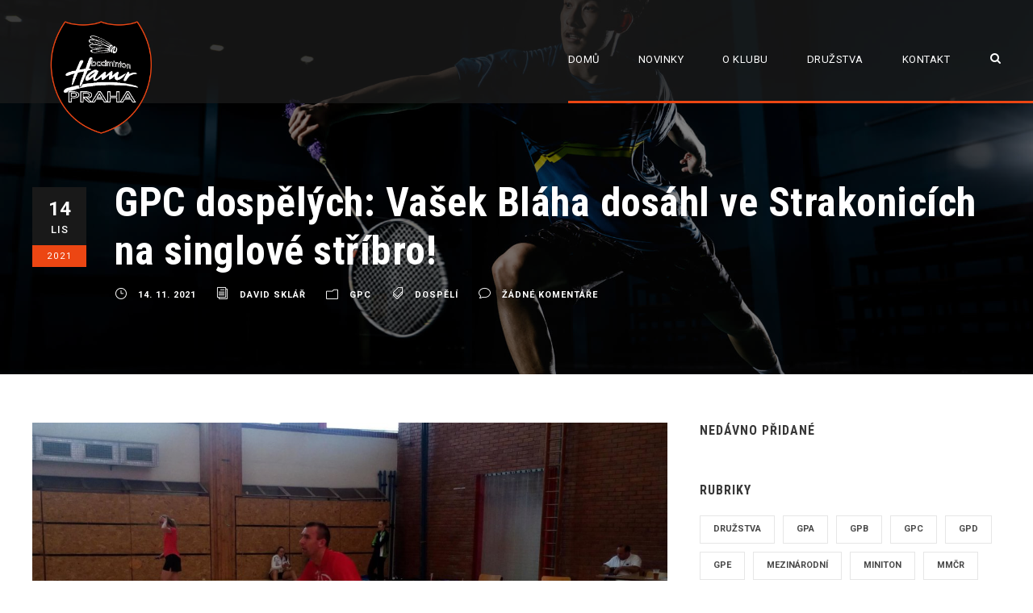

--- FILE ---
content_type: text/html; charset=UTF-8
request_url: https://www.hamrpraha.cz/article/gpc-dospelych-vasek-blaha-dosahl-ve-strakonicich-na-singlove-stribro/
body_size: 16513
content:
<!DOCTYPE html>
<html lang="cs" class="no-js">
<head>
	<meta charset="UTF-8">
	<meta name="viewport" content="width=device-width, initial-scale=1">
	<link rel="profile" href="http://gmpg.org/xfn/11">
	<link rel="pingback" href="https://www.hamrpraha.cz/xmlrpc.php">
	<meta name='robots' content='index, follow, max-image-preview:large, max-snippet:-1, max-video-preview:-1' />
	<style>img:is([sizes="auto" i], [sizes^="auto," i]) { contain-intrinsic-size: 3000px 1500px }</style>
	<!-- Speed of this site is optimised by WP Performance Score Booster plugin v2.2.3 - https://dipakgajjar.com/wp-performance-score-booster/ -->

	<!-- This site is optimized with the Yoast SEO plugin v26.6 - https://yoast.com/wordpress/plugins/seo/ -->
	<title>GPC dospělých: Vašek Bláha dosáhl ve Strakonicích na singlové stříbro! - Hamr Praha</title>
	<link rel="canonical" href="https://www.hamrpraha.cz/article/gpc-dospelych-vasek-blaha-dosahl-ve-strakonicich-na-singlove-stribro/" />
	<meta property="og:locale" content="cs_CZ" />
	<meta property="og:type" content="article" />
	<meta property="og:title" content="GPC dospělých: Vašek Bláha dosáhl ve Strakonicích na singlové stříbro! - Hamr Praha" />
	<meta property="og:description" content="Hamerský trenér a hráč Vašek Bláha vyrazil v sobotu 13.11.2021 do Strakonic, kde se konal turnaj GPC dospělých pod pořadatelskou taktovkou tamního oddílu TJ ČZ. Vašek nastoupil pouze do singlové soutěže, kde si dokázal poradit se Smetanou (14,14) a v napínavém třísetovém zápase i s Červeňem 21:14, 15:21, 21:14. Ve finále se musel nakonec sklonit [&hellip;]" />
	<meta property="og:url" content="https://www.hamrpraha.cz/article/gpc-dospelych-vasek-blaha-dosahl-ve-strakonicich-na-singlove-stribro/" />
	<meta property="og:site_name" content="Hamr Praha" />
	<meta property="article:published_time" content="2021-11-14T11:25:00+00:00" />
	<meta property="article:modified_time" content="2021-11-14T19:37:36+00:00" />
	<meta property="og:image" content="https://www.hamrpraha.cz/wp-content/uploads/2019/09/Vašek-B.-e1568576992104.jpg" />
	<meta property="og:image:width" content="1200" />
	<meta property="og:image:height" content="851" />
	<meta property="og:image:type" content="image/jpeg" />
	<meta name="author" content="David Sklář" />
	<meta name="twitter:card" content="summary_large_image" />
	<meta name="twitter:label1" content="Napsal(a)" />
	<meta name="twitter:data1" content="David Sklář" />
	<meta name="twitter:label2" content="Odhadovaná doba čtení" />
	<meta name="twitter:data2" content="1 minuta" />
	<script type="application/ld+json" class="yoast-schema-graph">{"@context":"https://schema.org","@graph":[{"@type":"WebPage","@id":"https://www.hamrpraha.cz/article/gpc-dospelych-vasek-blaha-dosahl-ve-strakonicich-na-singlove-stribro/","url":"https://www.hamrpraha.cz/article/gpc-dospelych-vasek-blaha-dosahl-ve-strakonicich-na-singlove-stribro/","name":"GPC dospělých: Vašek Bláha dosáhl ve Strakonicích na singlové stříbro! - Hamr Praha","isPartOf":{"@id":"https://www.hamrpraha.cz/#website"},"primaryImageOfPage":{"@id":"https://www.hamrpraha.cz/article/gpc-dospelych-vasek-blaha-dosahl-ve-strakonicich-na-singlove-stribro/#primaryimage"},"image":{"@id":"https://www.hamrpraha.cz/article/gpc-dospelych-vasek-blaha-dosahl-ve-strakonicich-na-singlove-stribro/#primaryimage"},"thumbnailUrl":"https://www.hamrpraha.cz/wp-content/uploads/2019/09/Vašek-B.-e1568576992104.jpg","datePublished":"2021-11-14T11:25:00+00:00","dateModified":"2021-11-14T19:37:36+00:00","author":{"@id":"https://www.hamrpraha.cz/#/schema/person/894e96ef8e907f1112524b8cec7d640c"},"breadcrumb":{"@id":"https://www.hamrpraha.cz/article/gpc-dospelych-vasek-blaha-dosahl-ve-strakonicich-na-singlove-stribro/#breadcrumb"},"inLanguage":"cs","potentialAction":[{"@type":"ReadAction","target":["https://www.hamrpraha.cz/article/gpc-dospelych-vasek-blaha-dosahl-ve-strakonicich-na-singlove-stribro/"]}]},{"@type":"ImageObject","inLanguage":"cs","@id":"https://www.hamrpraha.cz/article/gpc-dospelych-vasek-blaha-dosahl-ve-strakonicich-na-singlove-stribro/#primaryimage","url":"https://www.hamrpraha.cz/wp-content/uploads/2019/09/Vašek-B.-e1568576992104.jpg","contentUrl":"https://www.hamrpraha.cz/wp-content/uploads/2019/09/Vašek-B.-e1568576992104.jpg","width":1200,"height":851},{"@type":"BreadcrumbList","@id":"https://www.hamrpraha.cz/article/gpc-dospelych-vasek-blaha-dosahl-ve-strakonicich-na-singlove-stribro/#breadcrumb","itemListElement":[{"@type":"ListItem","position":1,"name":"Domů","item":"https://www.hamrpraha.cz/"},{"@type":"ListItem","position":2,"name":"GPC dospělých: Vašek Bláha dosáhl ve Strakonicích na singlové stříbro!"}]},{"@type":"WebSite","@id":"https://www.hamrpraha.cz/#website","url":"https://www.hamrpraha.cz/","name":"Hamr Praha","description":"Badmintonový klub SK Hamr Praha","potentialAction":[{"@type":"SearchAction","target":{"@type":"EntryPoint","urlTemplate":"https://www.hamrpraha.cz/?s={search_term_string}"},"query-input":{"@type":"PropertyValueSpecification","valueRequired":true,"valueName":"search_term_string"}}],"inLanguage":"cs"},{"@type":"Person","@id":"https://www.hamrpraha.cz/#/schema/person/894e96ef8e907f1112524b8cec7d640c","name":"David Sklář","image":{"@type":"ImageObject","inLanguage":"cs","@id":"https://www.hamrpraha.cz/#/schema/person/image/","url":"https://secure.gravatar.com/avatar/3043e3335ada8ecd46af726422c2c5b85a204e37d91adc54bc6655f33471dad6?s=96&d=identicon&r=g","contentUrl":"https://secure.gravatar.com/avatar/3043e3335ada8ecd46af726422c2c5b85a204e37d91adc54bc6655f33471dad6?s=96&d=identicon&r=g","caption":"David Sklář"},"url":"https://www.hamrpraha.cz/article/author/david/"}]}</script>
	<!-- / Yoast SEO plugin. -->


<link rel='dns-prefetch' href='//maps.google.com' />
<link rel='dns-prefetch' href='//fonts.googleapis.com' />
<link rel="alternate" type="application/rss+xml" title="Hamr Praha &raquo; RSS zdroj" href="https://www.hamrpraha.cz/feed/" />
<link rel="alternate" type="application/rss+xml" title="Hamr Praha &raquo; RSS komentářů" href="https://www.hamrpraha.cz/comments/feed/" />
<link rel="alternate" type="application/rss+xml" title="Hamr Praha &raquo; RSS komentářů pro GPC dospělých: Vašek Bláha dosáhl ve Strakonicích na singlové stříbro!" href="https://www.hamrpraha.cz/article/gpc-dospelych-vasek-blaha-dosahl-ve-strakonicich-na-singlove-stribro/feed/" />
		<!-- This site uses the Google Analytics by MonsterInsights plugin v9.5.3 - Using Analytics tracking - https://www.monsterinsights.com/ -->
		<!-- Poznámka: MonsterInsights není na tomto webu aktuálně nakonfigurován. Vlastník webu se musí ověřit pomocí Google Analytics na panelu nastavení MonsterInsights. -->
					<!-- No tracking code set -->
				<!-- / Google Analytics by MonsterInsights -->
		<link rel='stylesheet' id='wp-block-library-css' href='https://www.hamrpraha.cz/wp-includes/css/dist/block-library/style.min.css' type='text/css' media='all' />
<style id='classic-theme-styles-inline-css' type='text/css'>
/*! This file is auto-generated */
.wp-block-button__link{color:#fff;background-color:#32373c;border-radius:9999px;box-shadow:none;text-decoration:none;padding:calc(.667em + 2px) calc(1.333em + 2px);font-size:1.125em}.wp-block-file__button{background:#32373c;color:#fff;text-decoration:none}
</style>
<style id='global-styles-inline-css' type='text/css'>
:root{--wp--preset--aspect-ratio--square: 1;--wp--preset--aspect-ratio--4-3: 4/3;--wp--preset--aspect-ratio--3-4: 3/4;--wp--preset--aspect-ratio--3-2: 3/2;--wp--preset--aspect-ratio--2-3: 2/3;--wp--preset--aspect-ratio--16-9: 16/9;--wp--preset--aspect-ratio--9-16: 9/16;--wp--preset--color--black: #000000;--wp--preset--color--cyan-bluish-gray: #abb8c3;--wp--preset--color--white: #ffffff;--wp--preset--color--pale-pink: #f78da7;--wp--preset--color--vivid-red: #cf2e2e;--wp--preset--color--luminous-vivid-orange: #ff6900;--wp--preset--color--luminous-vivid-amber: #fcb900;--wp--preset--color--light-green-cyan: #7bdcb5;--wp--preset--color--vivid-green-cyan: #00d084;--wp--preset--color--pale-cyan-blue: #8ed1fc;--wp--preset--color--vivid-cyan-blue: #0693e3;--wp--preset--color--vivid-purple: #9b51e0;--wp--preset--gradient--vivid-cyan-blue-to-vivid-purple: linear-gradient(135deg,rgba(6,147,227,1) 0%,rgb(155,81,224) 100%);--wp--preset--gradient--light-green-cyan-to-vivid-green-cyan: linear-gradient(135deg,rgb(122,220,180) 0%,rgb(0,208,130) 100%);--wp--preset--gradient--luminous-vivid-amber-to-luminous-vivid-orange: linear-gradient(135deg,rgba(252,185,0,1) 0%,rgba(255,105,0,1) 100%);--wp--preset--gradient--luminous-vivid-orange-to-vivid-red: linear-gradient(135deg,rgba(255,105,0,1) 0%,rgb(207,46,46) 100%);--wp--preset--gradient--very-light-gray-to-cyan-bluish-gray: linear-gradient(135deg,rgb(238,238,238) 0%,rgb(169,184,195) 100%);--wp--preset--gradient--cool-to-warm-spectrum: linear-gradient(135deg,rgb(74,234,220) 0%,rgb(151,120,209) 20%,rgb(207,42,186) 40%,rgb(238,44,130) 60%,rgb(251,105,98) 80%,rgb(254,248,76) 100%);--wp--preset--gradient--blush-light-purple: linear-gradient(135deg,rgb(255,206,236) 0%,rgb(152,150,240) 100%);--wp--preset--gradient--blush-bordeaux: linear-gradient(135deg,rgb(254,205,165) 0%,rgb(254,45,45) 50%,rgb(107,0,62) 100%);--wp--preset--gradient--luminous-dusk: linear-gradient(135deg,rgb(255,203,112) 0%,rgb(199,81,192) 50%,rgb(65,88,208) 100%);--wp--preset--gradient--pale-ocean: linear-gradient(135deg,rgb(255,245,203) 0%,rgb(182,227,212) 50%,rgb(51,167,181) 100%);--wp--preset--gradient--electric-grass: linear-gradient(135deg,rgb(202,248,128) 0%,rgb(113,206,126) 100%);--wp--preset--gradient--midnight: linear-gradient(135deg,rgb(2,3,129) 0%,rgb(40,116,252) 100%);--wp--preset--font-size--small: 13px;--wp--preset--font-size--medium: 20px;--wp--preset--font-size--large: 36px;--wp--preset--font-size--x-large: 42px;--wp--preset--spacing--20: 0.44rem;--wp--preset--spacing--30: 0.67rem;--wp--preset--spacing--40: 1rem;--wp--preset--spacing--50: 1.5rem;--wp--preset--spacing--60: 2.25rem;--wp--preset--spacing--70: 3.38rem;--wp--preset--spacing--80: 5.06rem;--wp--preset--shadow--natural: 6px 6px 9px rgba(0, 0, 0, 0.2);--wp--preset--shadow--deep: 12px 12px 50px rgba(0, 0, 0, 0.4);--wp--preset--shadow--sharp: 6px 6px 0px rgba(0, 0, 0, 0.2);--wp--preset--shadow--outlined: 6px 6px 0px -3px rgba(255, 255, 255, 1), 6px 6px rgba(0, 0, 0, 1);--wp--preset--shadow--crisp: 6px 6px 0px rgba(0, 0, 0, 1);}:where(.is-layout-flex){gap: 0.5em;}:where(.is-layout-grid){gap: 0.5em;}body .is-layout-flex{display: flex;}.is-layout-flex{flex-wrap: wrap;align-items: center;}.is-layout-flex > :is(*, div){margin: 0;}body .is-layout-grid{display: grid;}.is-layout-grid > :is(*, div){margin: 0;}:where(.wp-block-columns.is-layout-flex){gap: 2em;}:where(.wp-block-columns.is-layout-grid){gap: 2em;}:where(.wp-block-post-template.is-layout-flex){gap: 1.25em;}:where(.wp-block-post-template.is-layout-grid){gap: 1.25em;}.has-black-color{color: var(--wp--preset--color--black) !important;}.has-cyan-bluish-gray-color{color: var(--wp--preset--color--cyan-bluish-gray) !important;}.has-white-color{color: var(--wp--preset--color--white) !important;}.has-pale-pink-color{color: var(--wp--preset--color--pale-pink) !important;}.has-vivid-red-color{color: var(--wp--preset--color--vivid-red) !important;}.has-luminous-vivid-orange-color{color: var(--wp--preset--color--luminous-vivid-orange) !important;}.has-luminous-vivid-amber-color{color: var(--wp--preset--color--luminous-vivid-amber) !important;}.has-light-green-cyan-color{color: var(--wp--preset--color--light-green-cyan) !important;}.has-vivid-green-cyan-color{color: var(--wp--preset--color--vivid-green-cyan) !important;}.has-pale-cyan-blue-color{color: var(--wp--preset--color--pale-cyan-blue) !important;}.has-vivid-cyan-blue-color{color: var(--wp--preset--color--vivid-cyan-blue) !important;}.has-vivid-purple-color{color: var(--wp--preset--color--vivid-purple) !important;}.has-black-background-color{background-color: var(--wp--preset--color--black) !important;}.has-cyan-bluish-gray-background-color{background-color: var(--wp--preset--color--cyan-bluish-gray) !important;}.has-white-background-color{background-color: var(--wp--preset--color--white) !important;}.has-pale-pink-background-color{background-color: var(--wp--preset--color--pale-pink) !important;}.has-vivid-red-background-color{background-color: var(--wp--preset--color--vivid-red) !important;}.has-luminous-vivid-orange-background-color{background-color: var(--wp--preset--color--luminous-vivid-orange) !important;}.has-luminous-vivid-amber-background-color{background-color: var(--wp--preset--color--luminous-vivid-amber) !important;}.has-light-green-cyan-background-color{background-color: var(--wp--preset--color--light-green-cyan) !important;}.has-vivid-green-cyan-background-color{background-color: var(--wp--preset--color--vivid-green-cyan) !important;}.has-pale-cyan-blue-background-color{background-color: var(--wp--preset--color--pale-cyan-blue) !important;}.has-vivid-cyan-blue-background-color{background-color: var(--wp--preset--color--vivid-cyan-blue) !important;}.has-vivid-purple-background-color{background-color: var(--wp--preset--color--vivid-purple) !important;}.has-black-border-color{border-color: var(--wp--preset--color--black) !important;}.has-cyan-bluish-gray-border-color{border-color: var(--wp--preset--color--cyan-bluish-gray) !important;}.has-white-border-color{border-color: var(--wp--preset--color--white) !important;}.has-pale-pink-border-color{border-color: var(--wp--preset--color--pale-pink) !important;}.has-vivid-red-border-color{border-color: var(--wp--preset--color--vivid-red) !important;}.has-luminous-vivid-orange-border-color{border-color: var(--wp--preset--color--luminous-vivid-orange) !important;}.has-luminous-vivid-amber-border-color{border-color: var(--wp--preset--color--luminous-vivid-amber) !important;}.has-light-green-cyan-border-color{border-color: var(--wp--preset--color--light-green-cyan) !important;}.has-vivid-green-cyan-border-color{border-color: var(--wp--preset--color--vivid-green-cyan) !important;}.has-pale-cyan-blue-border-color{border-color: var(--wp--preset--color--pale-cyan-blue) !important;}.has-vivid-cyan-blue-border-color{border-color: var(--wp--preset--color--vivid-cyan-blue) !important;}.has-vivid-purple-border-color{border-color: var(--wp--preset--color--vivid-purple) !important;}.has-vivid-cyan-blue-to-vivid-purple-gradient-background{background: var(--wp--preset--gradient--vivid-cyan-blue-to-vivid-purple) !important;}.has-light-green-cyan-to-vivid-green-cyan-gradient-background{background: var(--wp--preset--gradient--light-green-cyan-to-vivid-green-cyan) !important;}.has-luminous-vivid-amber-to-luminous-vivid-orange-gradient-background{background: var(--wp--preset--gradient--luminous-vivid-amber-to-luminous-vivid-orange) !important;}.has-luminous-vivid-orange-to-vivid-red-gradient-background{background: var(--wp--preset--gradient--luminous-vivid-orange-to-vivid-red) !important;}.has-very-light-gray-to-cyan-bluish-gray-gradient-background{background: var(--wp--preset--gradient--very-light-gray-to-cyan-bluish-gray) !important;}.has-cool-to-warm-spectrum-gradient-background{background: var(--wp--preset--gradient--cool-to-warm-spectrum) !important;}.has-blush-light-purple-gradient-background{background: var(--wp--preset--gradient--blush-light-purple) !important;}.has-blush-bordeaux-gradient-background{background: var(--wp--preset--gradient--blush-bordeaux) !important;}.has-luminous-dusk-gradient-background{background: var(--wp--preset--gradient--luminous-dusk) !important;}.has-pale-ocean-gradient-background{background: var(--wp--preset--gradient--pale-ocean) !important;}.has-electric-grass-gradient-background{background: var(--wp--preset--gradient--electric-grass) !important;}.has-midnight-gradient-background{background: var(--wp--preset--gradient--midnight) !important;}.has-small-font-size{font-size: var(--wp--preset--font-size--small) !important;}.has-medium-font-size{font-size: var(--wp--preset--font-size--medium) !important;}.has-large-font-size{font-size: var(--wp--preset--font-size--large) !important;}.has-x-large-font-size{font-size: var(--wp--preset--font-size--x-large) !important;}
:where(.wp-block-post-template.is-layout-flex){gap: 1.25em;}:where(.wp-block-post-template.is-layout-grid){gap: 1.25em;}
:where(.wp-block-columns.is-layout-flex){gap: 2em;}:where(.wp-block-columns.is-layout-grid){gap: 2em;}
:root :where(.wp-block-pullquote){font-size: 1.5em;line-height: 1.6;}
</style>
<link rel='stylesheet' id='contact-form-7-css' href='https://www.hamrpraha.cz/wp-content/plugins/contact-form-7/includes/css/styles.css' type='text/css' media='all' />
<link rel='stylesheet' id='gdlr-core-google-font-css' href='https://fonts.googleapis.com/css?family=Roboto+Condensed%3A300%2C300italic%2Cregular%2Citalic%2C700%2C700italic%7CRoboto%3A100%2C100italic%2C300%2C300italic%2Cregular%2Citalic%2C500%2C500italic%2C700%2C700italic%2C900%2C900italic%7CMerriweather%3A300%2C300italic%2Cregular%2Citalic%2C700%2C700italic%2C900%2C900italic%7CLora%3Aregular%2Citalic%2C700%2C700italic&#038;subset=cyrillic-ext%2Cvietnamese%2Clatin%2Ccyrillic%2Cgreek-ext%2Clatin-ext%2Cgreek&#038;ver=1aca9a10d6ba612c4d606c25a26d63bb' type='text/css' media='all' />
<link rel='stylesheet' id='font-awesome-css' href='https://www.hamrpraha.cz/wp-content/plugins/goodlayers-core/plugins/fontawesome/font-awesome.css' type='text/css' media='all' />
<link rel='stylesheet' id='elegant-font-css' href='https://www.hamrpraha.cz/wp-content/plugins/goodlayers-core/plugins/elegant/elegant-font.css' type='text/css' media='all' />
<link rel='stylesheet' id='gdlr-core-plugin-css' href='https://www.hamrpraha.cz/wp-content/plugins/goodlayers-core/plugins/style.css' type='text/css' media='all' />
<link rel='stylesheet' id='gdlr-core-page-builder-css' href='https://www.hamrpraha.cz/wp-content/plugins/goodlayers-core/include/css/page-builder.css' type='text/css' media='all' />
<link rel='stylesheet' id='rs-plugin-settings-css' href='https://www.hamrpraha.cz/wp-content/plugins/revslider/public/assets/css/rs6.css' type='text/css' media='all' />
<style id='rs-plugin-settings-inline-css' type='text/css'>
#rs-demo-id {}
</style>
<link rel='stylesheet' id='dashicons-css' href='https://www.hamrpraha.cz/wp-includes/css/dashicons.min.css' type='text/css' media='all' />
<link rel='stylesheet' id='sportspress-general-css' href='//www.hamrpraha.cz/wp-content/plugins/sportspress/assets/css/sportspress.css' type='text/css' media='all' />
<link rel='stylesheet' id='sportspress-icons-css' href='//www.hamrpraha.cz/wp-content/plugins/sportspress/assets/css/icons.css' type='text/css' media='all' />
<link rel='stylesheet' id='wpgmp-frontend-css' href='https://www.hamrpraha.cz/wp-content/plugins/wp-google-map-plugin/assets/css/wpgmp_all_frontend.css' type='text/css' media='all' />
<link rel='stylesheet' id='bigslam-style-core-css' href='https://www.hamrpraha.cz/wp-content/themes/bigslam/css/style-core.css' type='text/css' media='all' />
<link rel='stylesheet' id='bigslam-custom-style-css' href='https://www.hamrpraha.cz/wp-content/uploads/bigslam-style-custom.css?1608483142&#038;ver=1aca9a10d6ba612c4d606c25a26d63bb' type='text/css' media='all' />
<style type="text/css"></style><script type="text/javascript" src="https://www.hamrpraha.cz/wp-includes/js/jquery/jquery.min.js" id="jquery-core-js"></script>
<script type="text/javascript" src="https://www.hamrpraha.cz/wp-includes/js/jquery/jquery-migrate.min.js" id="jquery-migrate-js"></script>
<script type="text/javascript" src="https://www.hamrpraha.cz/wp-content/plugins/revslider/public/assets/js/rbtools.min.js" id="tp-tools-js"></script>
<script type="text/javascript" src="https://www.hamrpraha.cz/wp-content/plugins/revslider/public/assets/js/rs6.min.js" id="revmin-js"></script>
<!--[if lt IE 9]>
<script type="text/javascript" src="https://www.hamrpraha.cz/wp-content/themes/bigslam/js/html5.js" id="bigslam-html5js-js"></script>
<![endif]-->
<link rel="https://api.w.org/" href="https://www.hamrpraha.cz/wp-json/" /><link rel="alternate" title="JSON" type="application/json" href="https://www.hamrpraha.cz/wp-json/wp/v2/posts/10636" /><link rel="EditURI" type="application/rsd+xml" title="RSD" href="https://www.hamrpraha.cz/xmlrpc.php?rsd" />

<link rel='shortlink' href='https://www.hamrpraha.cz/?p=10636' />
<link rel="alternate" title="oEmbed (JSON)" type="application/json+oembed" href="https://www.hamrpraha.cz/wp-json/oembed/1.0/embed?url=https%3A%2F%2Fwww.hamrpraha.cz%2Farticle%2Fgpc-dospelych-vasek-blaha-dosahl-ve-strakonicich-na-singlove-stribro%2F" />
<link rel="alternate" title="oEmbed (XML)" type="text/xml+oembed" href="https://www.hamrpraha.cz/wp-json/oembed/1.0/embed?url=https%3A%2F%2Fwww.hamrpraha.cz%2Farticle%2Fgpc-dospelych-vasek-blaha-dosahl-ve-strakonicich-na-singlove-stribro%2F&#038;format=xml" />

		<!-- GA Google Analytics @ https://m0n.co/ga -->
		<script>
			(function(i,s,o,g,r,a,m){i['GoogleAnalyticsObject']=r;i[r]=i[r]||function(){
			(i[r].q=i[r].q||[]).push(arguments)},i[r].l=1*new Date();a=s.createElement(o),
			m=s.getElementsByTagName(o)[0];a.async=1;a.src=g;m.parentNode.insertBefore(a,m)
			})(window,document,'script','https://www.google-analytics.com/analytics.js','ga');
			ga('create', 'UA-33522191-1', 'auto');
			ga('set', 'anonymizeIp', true);
			ga('send', 'pageview');
		</script>

	<style type="text/css">.recentcomments a{display:inline !important;padding:0 !important;margin:0 !important;}</style>      <meta name="onesignal" content="wordpress-plugin"/>
            <script>

      window.OneSignalDeferred = window.OneSignalDeferred || [];

      OneSignalDeferred.push(function(OneSignal) {
        var oneSignal_options = {};
        window._oneSignalInitOptions = oneSignal_options;

        oneSignal_options['serviceWorkerParam'] = { scope: '/' };
oneSignal_options['serviceWorkerPath'] = 'OneSignalSDKWorker.js.php';

        OneSignal.Notifications.setDefaultUrl("https://www.hamrpraha.cz");

        oneSignal_options['wordpress'] = true;
oneSignal_options['appId'] = '9d81f701-73be-4450-a893-2c9a1e1ee58b';
oneSignal_options['allowLocalhostAsSecureOrigin'] = true;
oneSignal_options['welcomeNotification'] = { };
oneSignal_options['welcomeNotification']['title'] = "";
oneSignal_options['welcomeNotification']['message'] = "Děkujeme za odběr!";
oneSignal_options['path'] = "https://www.hamrpraha.cz/wp-content/plugins/onesignal-free-web-push-notifications/sdk_files/";
oneSignal_options['safari_web_id'] = "web.onesignal.auto.00b75e31-4d41-4106-ab79-a5c68121f393";
oneSignal_options['promptOptions'] = { };
oneSignal_options['promptOptions']['exampleNotificationTitleDesktop'] = "Toto je příklad notifikace";
oneSignal_options['promptOptions']['exampleNotificationMessageDesktop'] = "Notifikace se zobrazí na Vaší ploše";
oneSignal_options['promptOptions']['exampleNotificationTitleMobile'] = "Ukázka notifikace";
oneSignal_options['promptOptions']['exampleNotificationMessageMobile'] = "Notifikace se zobrazí na Vašem zařízení";
oneSignal_options['promptOptions']['exampleNotificationCaption'] = "(můžete odběr kdykoliv zrušit)";
oneSignal_options['promptOptions']['acceptButtonText'] = "POKRAČOVAT";
oneSignal_options['promptOptions']['cancelButtonText'] = "NE DĚKUJI";
oneSignal_options['promptOptions']['siteName'] = "http://hamrpraha.cz";
oneSignal_options['promptOptions']['autoAcceptTitle'] = "Klikněte na povolit";
oneSignal_options['notifyButton'] = { };
oneSignal_options['notifyButton']['enable'] = true;
oneSignal_options['notifyButton']['position'] = 'bottom-left';
oneSignal_options['notifyButton']['theme'] = 'default';
oneSignal_options['notifyButton']['size'] = 'medium';
oneSignal_options['notifyButton']['showCredit'] = true;
oneSignal_options['notifyButton']['text'] = {};
oneSignal_options['notifyButton']['text']['tip.state.unsubscribed'] = 'Odebírat novinky z Hamr Praha';
oneSignal_options['notifyButton']['text']['tip.state.subscribed'] = 'Jste přihlášen/a k odběru novinek';
oneSignal_options['notifyButton']['text']['tip.state.blocked'] = 'Notifikace o novinkách byly zablokovány';
oneSignal_options['notifyButton']['text']['message.action.subscribed'] = 'Děkujeme za odběr!';
oneSignal_options['notifyButton']['text']['message.action.resubscribed'] = 'Jste přihlášen/a k odběru novinek';
oneSignal_options['notifyButton']['text']['message.action.unsubscribed'] = 'Již nebudete dostávat další notifikace o novinkách';
oneSignal_options['notifyButton']['text']['dialog.main.title'] = 'Spravovat notifikace';
oneSignal_options['notifyButton']['text']['dialog.main.button.subscribe'] = 'ODEBÍRAT';
oneSignal_options['notifyButton']['text']['dialog.main.button.unsubscribe'] = 'ZRUŠIT ODBĚR';
oneSignal_options['notifyButton']['text']['dialog.blocked.title'] = 'Odblokovat notifikace o novinkách';
oneSignal_options['notifyButton']['text']['dialog.blocked.message'] = 'Proveďte následující kroky pro povolení notifikací:';
              OneSignal.init(window._oneSignalInitOptions);
                    });

      function documentInitOneSignal() {
        var oneSignal_elements = document.getElementsByClassName("OneSignal-prompt");

        var oneSignalLinkClickHandler = function(event) { OneSignal.Notifications.requestPermission(); event.preventDefault(); };        for(var i = 0; i < oneSignal_elements.length; i++)
          oneSignal_elements[i].addEventListener('click', oneSignalLinkClickHandler, false);
      }

      if (document.readyState === 'complete') {
           documentInitOneSignal();
      }
      else {
           window.addEventListener("load", function(event){
               documentInitOneSignal();
          });
      }
    </script>
<meta name="generator" content="Powered by Slider Revolution 6.4.6 - responsive, Mobile-Friendly Slider Plugin for WordPress with comfortable drag and drop interface." />
<link rel="icon" href="https://www.hamrpraha.cz/wp-content/uploads/2018/09/cropped-logo-32x32.png" sizes="32x32" />
<link rel="icon" href="https://www.hamrpraha.cz/wp-content/uploads/2018/09/cropped-logo-192x192.png" sizes="192x192" />
<link rel="apple-touch-icon" href="https://www.hamrpraha.cz/wp-content/uploads/2018/09/cropped-logo-180x180.png" />
<meta name="msapplication-TileImage" content="https://www.hamrpraha.cz/wp-content/uploads/2018/09/cropped-logo-270x270.png" />
<script type="text/javascript">function setREVStartSize(e){
			//window.requestAnimationFrame(function() {				 
				window.RSIW = window.RSIW===undefined ? window.innerWidth : window.RSIW;	
				window.RSIH = window.RSIH===undefined ? window.innerHeight : window.RSIH;	
				try {								
					var pw = document.getElementById(e.c).parentNode.offsetWidth,
						newh;
					pw = pw===0 || isNaN(pw) ? window.RSIW : pw;
					e.tabw = e.tabw===undefined ? 0 : parseInt(e.tabw);
					e.thumbw = e.thumbw===undefined ? 0 : parseInt(e.thumbw);
					e.tabh = e.tabh===undefined ? 0 : parseInt(e.tabh);
					e.thumbh = e.thumbh===undefined ? 0 : parseInt(e.thumbh);
					e.tabhide = e.tabhide===undefined ? 0 : parseInt(e.tabhide);
					e.thumbhide = e.thumbhide===undefined ? 0 : parseInt(e.thumbhide);
					e.mh = e.mh===undefined || e.mh=="" || e.mh==="auto" ? 0 : parseInt(e.mh,0);		
					if(e.layout==="fullscreen" || e.l==="fullscreen") 						
						newh = Math.max(e.mh,window.RSIH);					
					else{					
						e.gw = Array.isArray(e.gw) ? e.gw : [e.gw];
						for (var i in e.rl) if (e.gw[i]===undefined || e.gw[i]===0) e.gw[i] = e.gw[i-1];					
						e.gh = e.el===undefined || e.el==="" || (Array.isArray(e.el) && e.el.length==0)? e.gh : e.el;
						e.gh = Array.isArray(e.gh) ? e.gh : [e.gh];
						for (var i in e.rl) if (e.gh[i]===undefined || e.gh[i]===0) e.gh[i] = e.gh[i-1];
											
						var nl = new Array(e.rl.length),
							ix = 0,						
							sl;					
						e.tabw = e.tabhide>=pw ? 0 : e.tabw;
						e.thumbw = e.thumbhide>=pw ? 0 : e.thumbw;
						e.tabh = e.tabhide>=pw ? 0 : e.tabh;
						e.thumbh = e.thumbhide>=pw ? 0 : e.thumbh;					
						for (var i in e.rl) nl[i] = e.rl[i]<window.RSIW ? 0 : e.rl[i];
						sl = nl[0];									
						for (var i in nl) if (sl>nl[i] && nl[i]>0) { sl = nl[i]; ix=i;}															
						var m = pw>(e.gw[ix]+e.tabw+e.thumbw) ? 1 : (pw-(e.tabw+e.thumbw)) / (e.gw[ix]);					
						newh =  (e.gh[ix] * m) + (e.tabh + e.thumbh);
					}				
					if(window.rs_init_css===undefined) window.rs_init_css = document.head.appendChild(document.createElement("style"));					
					document.getElementById(e.c).height = newh+"px";
					window.rs_init_css.innerHTML += "#"+e.c+"_wrapper { height: "+newh+"px }";				
				} catch(e){
					console.log("Failure at Presize of Slider:" + e)
				}					   
			//});
		  };</script>
		<style type="text/css" id="wp-custom-css">
			.bigslam-header-background-transparent {
	z-index: 2
}		</style>
		</head>

<body class="wp-singular post-template-default single single-post postid-10636 single-format-standard wp-theme-bigslam gdlr-core-body bigslam-body bigslam-body-front bigslam-full gdlr-core-link-to-lightbox">
<div class="bigslam-mobile-header-wrap" ><div class="bigslam-mobile-header bigslam-header-background bigslam-style-slide" id="bigslam-mobile-header" ><div class="bigslam-mobile-header-container bigslam-container" ><div class="bigslam-logo  bigslam-item-pdlr"><div class="bigslam-logo-inner"><a href="https://www.hamrpraha.cz/" ><img src="https://www.hamrpraha.cz/wp-content/uploads/2019/04/logo-mobile-e1559670876483.png" alt="" width="100" height="90" title="logo-mobile" /></a></div></div><div class="bigslam-mobile-menu-right" ><div class="bigslam-main-menu-search" id="bigslam-mobile-top-search" ><i class="fa fa-search" ></i></div><div class="bigslam-top-search-wrap" >
	<div class="bigslam-top-search-close" ></div>

	<div class="bigslam-top-search-row" >
		<div class="bigslam-top-search-cell" >
			<form role="search" method="get" class="search-form" action="https://www.hamrpraha.cz/">
	<input type="text" class="search-field bigslam-title-font" placeholder="Hledat..." value="" name="s">
	<div class="bigslam-top-search-submit"><i class="fa fa-search" ></i></div>
	<input type="submit" class="search-submit" value="Search">
	<div class="bigslam-top-search-close"><i class="icon_close" ></i></div>
</form>
		</div>
	</div>

</div>
<div class="bigslam-mobile-menu" ><a class="bigslam-mm-menu-button bigslam-mobile-menu-button bigslam-mobile-button-hamburger-with-border" href="#bigslam-mobile-menu" ><i class="fa fa-bars" ></i></a><div class="bigslam-mm-menu-wrap bigslam-navigation-font" id="bigslam-mobile-menu" data-slide="right" ><ul id="menu-main-navigation" class="m-menu"><li class="menu-item menu-item-type-post_type menu-item-object-page menu-item-home menu-item-4326"><a href="https://www.hamrpraha.cz/">Domů</a></li>
<li class="menu-item menu-item-type-post_type menu-item-object-page menu-item-4375"><a href="https://www.hamrpraha.cz/novinky/">Novinky</a></li>
<li class="menu-item menu-item-type-post_type menu-item-object-page menu-item-has-children menu-item-4893"><a href="https://www.hamrpraha.cz/o-nasem-klubu/">O klubu</a>
<ul class="sub-menu">
	<li class="menu-item menu-item-type-post_type menu-item-object-page menu-item-5490"><a href="https://www.hamrpraha.cz/treninky/">Tréninky</a></li>
	<li class="menu-item menu-item-type-post_type menu-item-object-page menu-item-5341"><a href="https://www.hamrpraha.cz/treneri/">Trenéři</a></li>
	<li class="menu-item menu-item-type-post_type menu-item-object-page menu-item-has-children menu-item-5672"><a href="https://www.hamrpraha.cz/nase-akce/">Naše akce</a>
	<ul class="sub-menu">
		<li class="menu-item menu-item-type-post_type menu-item-object-page menu-item-5497"><a href="https://www.hamrpraha.cz/turnaje/">Turnaje</a></li>
		<li class="menu-item menu-item-type-post_type menu-item-object-page menu-item-5493"><a href="https://www.hamrpraha.cz/soustredeni/">Soustředění</a></li>
		<li class="menu-item menu-item-type-post_type menu-item-object-page menu-item-5703"><a href="https://www.hamrpraha.cz/memorial-pavla-bilka/">Memoriál Pavla Bílka</a></li>
	</ul>
</li>
	<li class="menu-item menu-item-type-post_type menu-item-object-page menu-item-has-children menu-item-5865"><a href="https://www.hamrpraha.cz/pro-cleny/">Pro členy</a>
	<ul class="sub-menu">
		<li class="menu-item menu-item-type-custom menu-item-object-custom menu-item-5486"><a href="https://nominace.hamrpraha.cz/loginform">Nominační systém</a></li>
		<li class="menu-item menu-item-type-custom menu-item-object-custom menu-item-5487"><a href="https://nominace.hamrpraha.cz/VerejneTurnaje">Veřejné turnaje</a></li>
		<li class="menu-item menu-item-type-custom menu-item-object-custom menu-item-10020"><a href="https://is.czechbadminton.cz/">IS ČBaS</a></li>
	</ul>
</li>
	<li class="menu-item menu-item-type-custom menu-item-object-custom menu-item-5482"><a href="https://hamrpraha.rajce.idnes.cz/">Fotogalerie</a></li>
	<li class="menu-item menu-item-type-post_type menu-item-object-page menu-item-5683"><a href="https://www.hamrpraha.cz/sin-slavy-mistru-cr/">Síň slávy Mistrů ČR</a></li>
	<li class="menu-item menu-item-type-post_type menu-item-object-page menu-item-9121"><a href="https://www.hamrpraha.cz/reprezentanti-cr/">Reprezentanti ČR</a></li>
	<li class="menu-item menu-item-type-post_type menu-item-object-page menu-item-9407"><a href="https://www.hamrpraha.cz/in-memoriam/">In memoriam</a></li>
	<li class="menu-item menu-item-type-custom menu-item-object-custom menu-item-5711"><a href="https://www.hamrsport.cz/sporty/badminton/badminton-branik/badminton-branik-badminton-skola">Badmintonová škola</a></li>
</ul>
</li>
<li class="menu-item menu-item-type-post_type menu-item-object-page menu-item-has-children menu-item-5340"><a href="https://www.hamrpraha.cz/druzstva/">Družstva</a>
<ul class="sub-menu">
	<li class="menu-item menu-item-type-post_type menu-item-object-page menu-item-has-children menu-item-5770"><a href="https://www.hamrpraha.cz/dospeli/">Dospělí</a>
	<ul class="sub-menu">
		<li class="menu-item menu-item-type-post_type menu-item-object-page menu-item-5789"><a href="https://www.hamrpraha.cz/dospeli-hamr-a/">1.Liga – Hamr A</a></li>
		<li class="menu-item menu-item-type-post_type menu-item-object-page menu-item-5790"><a href="https://www.hamrpraha.cz/dospeli-hamr-b/">2.RL – Hamr B</a></li>
	</ul>
</li>
	<li class="menu-item menu-item-type-post_type menu-item-object-page menu-item-6363"><a href="https://www.hamrpraha.cz/utkani-na-hamru/">Utkání na Hamru</a></li>
	<li class="menu-item menu-item-type-post_type menu-item-object-page menu-item-4638"><a href="https://www.hamrpraha.cz/vysledky/">Výsledky</a></li>
	<li class="menu-item menu-item-type-post_type menu-item-object-page menu-item-5840"><a href="https://www.hamrpraha.cz/historie/">Historie</a></li>
	<li class="menu-item menu-item-type-post_type menu-item-object-page menu-item-5849"><a href="https://www.hamrpraha.cz/kvalifikace-1-cl-zapad/">Kvalifikace 1.CL – Západ</a></li>
</ul>
</li>
<li class="menu-item menu-item-type-post_type menu-item-object-page menu-item-4319"><a href="https://www.hamrpraha.cz/kontakty/">Kontakt</a></li>
</ul></div></div></div></div></div></div><div class="bigslam-body-outer-wrapper ">
		<div class="bigslam-body-wrapper clearfix  bigslam-with-transparent-header bigslam-with-frame">
	<div class="bigslam-header-background-transparent" >	
<header class="bigslam-header-wrap bigslam-header-style-plain  bigslam-style-menu-right bigslam-sticky-navigation bigslam-style-slide" >
	<div class="bigslam-header-background" ></div>
	<div class="bigslam-header-container  bigslam-header-full">
			
		<div class="bigslam-header-container-inner clearfix">
			<div class="bigslam-logo  bigslam-item-pdlr"><div class="bigslam-logo-inner"><a href="https://www.hamrpraha.cz/" ><img src="https://www.hamrpraha.cz/wp-content/uploads/2019/04/logo2.png" alt="" width="451" height="508" title="logo2" /></a></div></div>			<div class="bigslam-navigation bigslam-item-pdlr clearfix " >
			<div class="bigslam-main-menu" id="bigslam-main-menu" ><ul id="menu-main-navigation-1" class="sf-menu"><li  class="menu-item menu-item-type-post_type menu-item-object-page menu-item-home menu-item-4326 bigslam-normal-menu"><a href="https://www.hamrpraha.cz/">Domů</a></li>
<li  class="menu-item menu-item-type-post_type menu-item-object-page menu-item-4375 bigslam-normal-menu"><a href="https://www.hamrpraha.cz/novinky/">Novinky</a></li>
<li  class="menu-item menu-item-type-post_type menu-item-object-page menu-item-has-children menu-item-4893 bigslam-normal-menu"><a href="https://www.hamrpraha.cz/o-nasem-klubu/" class="sf-with-ul-pre">O klubu</a>
<ul class="sub-menu">
	<li  class="menu-item menu-item-type-post_type menu-item-object-page menu-item-5490" data-size="60"><a href="https://www.hamrpraha.cz/treninky/">Tréninky</a></li>
	<li  class="menu-item menu-item-type-post_type menu-item-object-page menu-item-5341" data-size="60"><a href="https://www.hamrpraha.cz/treneri/">Trenéři</a></li>
	<li  class="menu-item menu-item-type-post_type menu-item-object-page menu-item-has-children menu-item-5672" data-size="60"><a href="https://www.hamrpraha.cz/nase-akce/" class="sf-with-ul-pre">Naše akce</a>
	<ul class="sub-menu">
		<li  class="menu-item menu-item-type-post_type menu-item-object-page menu-item-5497"><a href="https://www.hamrpraha.cz/turnaje/">Turnaje</a></li>
		<li  class="menu-item menu-item-type-post_type menu-item-object-page menu-item-5493"><a href="https://www.hamrpraha.cz/soustredeni/">Soustředění</a></li>
		<li  class="menu-item menu-item-type-post_type menu-item-object-page menu-item-5703"><a href="https://www.hamrpraha.cz/memorial-pavla-bilka/">Memoriál Pavla Bílka</a></li>
	</ul>
</li>
	<li  class="menu-item menu-item-type-post_type menu-item-object-page menu-item-has-children menu-item-5865" data-size="60"><a href="https://www.hamrpraha.cz/pro-cleny/" class="sf-with-ul-pre">Pro členy</a>
	<ul class="sub-menu">
		<li  class="menu-item menu-item-type-custom menu-item-object-custom menu-item-5486"><a href="https://nominace.hamrpraha.cz/loginform">Nominační systém</a></li>
		<li  class="menu-item menu-item-type-custom menu-item-object-custom menu-item-5487"><a href="https://nominace.hamrpraha.cz/VerejneTurnaje">Veřejné turnaje</a></li>
		<li  class="menu-item menu-item-type-custom menu-item-object-custom menu-item-10020"><a href="https://is.czechbadminton.cz/">IS ČBaS</a></li>
	</ul>
</li>
	<li  class="menu-item menu-item-type-custom menu-item-object-custom menu-item-5482" data-size="60"><a href="https://hamrpraha.rajce.idnes.cz/">Fotogalerie</a></li>
	<li  class="menu-item menu-item-type-post_type menu-item-object-page menu-item-5683" data-size="60"><a href="https://www.hamrpraha.cz/sin-slavy-mistru-cr/">Síň slávy Mistrů ČR</a></li>
	<li  class="menu-item menu-item-type-post_type menu-item-object-page menu-item-9121" data-size="60"><a href="https://www.hamrpraha.cz/reprezentanti-cr/">Reprezentanti ČR</a></li>
	<li  class="menu-item menu-item-type-post_type menu-item-object-page menu-item-9407" data-size="60"><a href="https://www.hamrpraha.cz/in-memoriam/">In memoriam</a></li>
	<li  class="menu-item menu-item-type-custom menu-item-object-custom menu-item-5711" data-size="60"><a href="https://www.hamrsport.cz/sporty/badminton/badminton-branik/badminton-branik-badminton-skola">Badmintonová škola</a></li>
</ul>
</li>
<li  class="menu-item menu-item-type-post_type menu-item-object-page menu-item-has-children menu-item-5340 bigslam-normal-menu"><a href="https://www.hamrpraha.cz/druzstva/" class="sf-with-ul-pre">Družstva</a>
<ul class="sub-menu">
	<li  class="menu-item menu-item-type-post_type menu-item-object-page menu-item-has-children menu-item-5770" data-size="60"><a href="https://www.hamrpraha.cz/dospeli/" class="sf-with-ul-pre">Dospělí</a>
	<ul class="sub-menu">
		<li  class="menu-item menu-item-type-post_type menu-item-object-page menu-item-5789"><a href="https://www.hamrpraha.cz/dospeli-hamr-a/">1.Liga – Hamr A</a></li>
		<li  class="menu-item menu-item-type-post_type menu-item-object-page menu-item-5790"><a href="https://www.hamrpraha.cz/dospeli-hamr-b/">2.RL – Hamr B</a></li>
	</ul>
</li>
	<li  class="menu-item menu-item-type-post_type menu-item-object-page menu-item-6363" data-size="60"><a href="https://www.hamrpraha.cz/utkani-na-hamru/">Utkání na Hamru</a></li>
	<li  class="menu-item menu-item-type-post_type menu-item-object-page menu-item-4638" data-size="60"><a href="https://www.hamrpraha.cz/vysledky/">Výsledky</a></li>
	<li  class="menu-item menu-item-type-post_type menu-item-object-page menu-item-5840" data-size="60"><a href="https://www.hamrpraha.cz/historie/">Historie</a></li>
	<li  class="menu-item menu-item-type-post_type menu-item-object-page menu-item-5849" data-size="60"><a href="https://www.hamrpraha.cz/kvalifikace-1-cl-zapad/">Kvalifikace 1.CL – Západ</a></li>
</ul>
</li>
<li  class="menu-item menu-item-type-post_type menu-item-object-page menu-item-4319 bigslam-normal-menu"><a href="https://www.hamrpraha.cz/kontakty/">Kontakt</a></li>
</ul><div class="bigslam-navigation-slide-bar" id="bigslam-navigation-slide-bar" ></div><div class="bigslam-navigation-slide-bar-small" id="bigslam-navigation-slide-bar-small" ></div></div><div class="bigslam-main-menu-right-wrap clearfix " ><div class="bigslam-main-menu-search" id="bigslam-top-search" ><i class="fa fa-search" ></i></div><div class="bigslam-top-search-wrap" >
	<div class="bigslam-top-search-close" ></div>

	<div class="bigslam-top-search-row" >
		<div class="bigslam-top-search-cell" >
			<form role="search" method="get" class="search-form" action="https://www.hamrpraha.cz/">
	<input type="text" class="search-field bigslam-title-font" placeholder="Hledat..." value="" name="s">
	<div class="bigslam-top-search-submit"><i class="fa fa-search" ></i></div>
	<input type="submit" class="search-submit" value="Search">
	<div class="bigslam-top-search-close"><i class="icon_close" ></i></div>
</form>
		</div>
	</div>

</div>
</div>			</div><!-- bigslam-navigation -->
		</div><!-- bigslam-header-inner -->
	</div><!-- bigslam-header-container -->

	<div class="bigslam-navigation-slide-bar-long" id="bigslam-navigation-slide-bar-long" ></div></header><!-- header --></div>	<div class="bigslam-page-wrapper" id="bigslam-page-wrapper" ><div class="bigslam-blog-title-wrap  bigslam-style-small" ><div class="bigslam-header-transparent-substitute" ></div><div class="bigslam-blog-title-top-overlay" ></div><div class="bigslam-blog-title-overlay"  ></div><div class="bigslam-blog-title-container bigslam-container" ><div class="bigslam-blog-title-content bigslam-item-pdlr"  ><header class="bigslam-single-article-head clearfix" ><div class="bigslam-single-article-date-wrapper"><div class="bigslam-single-article-date-day">14</div><div class="bigslam-single-article-date-month">Lis</div><div class="bigslam-single-article-date-year">2021</div></div><div class="bigslam-single-article-head-right"><h1 class="bigslam-single-article-title">GPC dospělých: Vašek Bláha dosáhl ve Strakonicích na singlové stříbro!</h1><div class="bigslam-blog-info-wrapper" ><div class="bigslam-blog-info bigslam-blog-info-font bigslam-blog-info-date"><span class="bigslam-head" ><i class="icon_clock_alt" ></i></span><a href="https://www.hamrpraha.cz/article/2021/11/14/">14. 11. 2021</a></div><div class="bigslam-blog-info bigslam-blog-info-font bigslam-blog-info-author"><span class="bigslam-head" ><i class="icon_documents_alt" ></i></span><a href="https://www.hamrpraha.cz/article/author/david/" title="Příspěvky od David Sklář" rel="author">David Sklář</a></div><div class="bigslam-blog-info bigslam-blog-info-font bigslam-blog-info-category"><span class="bigslam-head" ><i class="icon_folder-alt" ></i></span><a href="https://www.hamrpraha.cz/article/category/gpc/" rel="tag">GPC</a></div><div class="bigslam-blog-info bigslam-blog-info-font bigslam-blog-info-tag"><span class="bigslam-head" ><i class="icon_tags_alt" ></i></span><a href="https://www.hamrpraha.cz/article/tag/dospeli/" rel="tag">Dospělí</a></div><div class="bigslam-blog-info bigslam-blog-info-font bigslam-blog-info-comment"><span class="bigslam-head" ><i class="icon_comment_alt" ></i></span><a href="https://www.hamrpraha.cz/article/gpc-dospelych-vasek-blaha-dosahl-ve-strakonicich-na-singlove-stribro/#respond" >žádné komentáře</a></div></div></div></header></div></div></div><div class="bigslam-content-container bigslam-container"><div class=" bigslam-sidebar-wrap clearfix bigslam-line-height-0 bigslam-sidebar-style-right" ><div class=" bigslam-sidebar-center bigslam-column-40 bigslam-line-height" ><div class="bigslam-content-wrap bigslam-item-pdlr clearfix" ><div class="bigslam-content-area" ><article id="post-10636" class="post-10636 post type-post status-publish format-standard has-post-thumbnail hentry category-gpc tag-dospeli">
	<div class="bigslam-single-article" >
		<div class="bigslam-single-article-thumbnail bigslam-media-image" ><img  src="https://www.hamrpraha.cz/wp-content/uploads/2019/09/Vašek-B.-e1568576992104.jpg" width="1200" height="851"  srcset="https://www.hamrpraha.cz/wp-content/uploads/2019/09/Vašek-B.-e1568576992104-400x283.jpg 400w, https://www.hamrpraha.cz/wp-content/uploads/2019/09/Vašek-B.-e1568576992104-600x425.jpg 600w, https://www.hamrpraha.cz/wp-content/uploads/2019/09/Vašek-B.-e1568576992104-800x567.jpg 800w, https://www.hamrpraha.cz/wp-content/uploads/2019/09/Vašek-B.-e1568576992104.jpg 1200w"  sizes="(max-width: 767px) 100vw, (max-width: 1150px) 100vw, 1150px"  alt=""  /></div><div class="bigslam-single-article-content"><p style="text-align: justify;"><strong>Hamerský trenér a hráč Vašek Bláha vyrazil v sobotu 13.11.2021 do Strakonic, kde se konal turnaj GPC dospělých pod pořadatelskou taktovkou tamního oddílu TJ ČZ.</strong></p>
<p style="text-align: justify;">Vašek nastoupil pouze do singlové soutěže, kde si dokázal poradit se Smetanou (14,14) a v napínavém třísetovém zápase i s Červeňem 21:14, 15:21, 21:14. Ve finále se musel nakonec sklonit před Patrikem Fucimanem po setech 16:21, 16:21, a obsadil tedy pěkné druhé místo.</p>
<p style="text-align: justify;">Gratulujeme Vaškovi!</p>
</div>	</div><!-- bigslam-single-article -->
</article><!-- post-id -->
</div><div class="bigslam-page-builder-wrap bigslam-item-rvpdlr" ><div class="gdlr-core-page-builder-body"><div class="gdlr-core-pbf-section" ><div class="gdlr-core-pbf-section-container gdlr-core-container clearfix" ><div class="gdlr-core-pbf-element" ><div class="gdlr-core-button-item gdlr-core-item-pdlr gdlr-core-item-pdb gdlr-core-center-align"  ><a class="gdlr-core-button  gdlr-core-button-gradient gdlr-core-center-align gdlr-core-button-no-border" href="https://czechbadminton.cz/turnaj/af96a607-92ef-483d-a6a9-496239e44e03" target="_blank"   ><span class="gdlr-core-content" >Výsledky turnaje</span></a></div></div></div></div></div></div><div class="bigslam-single-social-share bigslam-item-rvpdlr" ><div class="gdlr-core-social-share-item gdlr-core-item-pdb  gdlr-core-center-align gdlr-core-social-share-left-text gdlr-core-item-mglr gdlr-core-style-plain" style="padding-bottom: 0px ;"  ><span class="gdlr-core-social-share-count gdlr-core-skin-title"  ><span class="gdlr-core-count" >0</span><span class="gdlr-core-suffix" >Sdílení</span><span class="gdlr-core-divider gdlr-core-skin-divider"  ></span></span><span class="gdlr-core-social-share-wrap"><a class="gdlr-core-social-share-facebook" href="https://www.facebook.com/sharer/sharer.php?caption=GPC+dosp%C4%9Bl%C3%BDch%3A+Va%C5%A1ek+Bl%C3%A1ha+dos%C3%A1hl+ve+Strakonic%C3%ADch+na+singlov%C3%A9+st%C5%99%C3%ADbro%21&#038;u=https://www.hamrpraha.cz/article/gpc-dospelych-vasek-blaha-dosahl-ve-strakonicich-na-singlove-stribro/" target="_blank" onclick="javascript:window.open(this.href,&#039;&#039;, &#039;menubar=no,toolbar=no,resizable=yes,scrollbars=yes,height=602,width=555&#039;);return false;"  ><i class="fa fa-facebook" ></i></a><a class="gdlr-core-social-share-pinterest" href="http://pinterest.com/pin/create/button/?url=https://www.hamrpraha.cz/article/gpc-dospelych-vasek-blaha-dosahl-ve-strakonicich-na-singlove-stribro/&#038;media=https://www.hamrpraha.cz/wp-content/uploads/2019/09/Vašek-B.-e1568576992104.jpg" target="_blank" onclick="javascript:window.open(this.href,&#039;&#039;, &#039;menubar=no,toolbar=no,resizable=yes,scrollbars=yes,height=553,width=750&#039;);return false;"  ><i class="fa fa-pinterest-p" ></i></a><a class="gdlr-core-social-share-twitter" href="https://twitter.com/intent/tweet?text=GPC+dosp%C4%9Bl%C3%BDch%3A+Va%C5%A1ek+Bl%C3%A1ha+dos%C3%A1hl+ve+Strakonic%C3%ADch+na+singlov%C3%A9+st%C5%99%C3%ADbro%21&#038;url=https://www.hamrpraha.cz/article/gpc-dospelych-vasek-blaha-dosahl-ve-strakonicich-na-singlove-stribro/" target="_blank" onclick="javascript:window.open(this.href,&#039;&#039;, &#039;menubar=no,toolbar=no,resizable=yes,scrollbars=yes,height=255,width=555&#039;);return false;"  ><i class="fa fa-twitter" ></i></a></span></div></div><div class="bigslam-single-nav-area clearfix" ><span class="bigslam-single-nav bigslam-single-nav-left"><a href="https://www.hamrpraha.cz/article/gpc-u15-v-olomouci-dvakrat-stribro-pro-vojtu-strejcka/" rel="prev"><i class="arrow_left" ></i><span class="bigslam-text" >Předchozí</span></a></span><span class="bigslam-single-nav bigslam-single-nav-right"><a href="https://www.hamrpraha.cz/article/turnaj-u8-u11-ve-vinori-julie-kadanova-se-umistila-na-3-miste/" rel="next"><span class="bigslam-text" >Další</span><i class="arrow_right" ></i></a></span></div>
<div id="comments" class="bigslam-comments-area">
	<div id="respond" class="comment-respond">
		<h4 id="reply-title" class="comment-reply-title bigslam-content-font">Zanechte zprávu <small><a rel="nofollow" id="cancel-comment-reply-link" href="/article/gpc-dospelych-vasek-blaha-dosahl-ve-strakonicich-na-singlove-stribro/#respond" style="display:none;">Cancel Reply</a></small></h4><form action="https://www.hamrpraha.cz/wp-comments-post.php" method="post" id="commentform" class="comment-form"><div class="comment-form-comment"><textarea id="comment" name="comment" cols="45" rows="8" aria-required="true" placeholder="Komentář*" ></textarea></div><div class="comment-form-head"><div class="bigslam-comment-form-author" ><input id="author" name="author" type="text" value="" placeholder="Jméno*" size="30" aria-required='true' /></div>
<div class="bigslam-comment-form-email" ><input id="email" name="email" type="text" value="" placeholder="E-mail*" size="30" aria-required='true' /></div>
<input id="url" name="url" type="text" value="" placeholder="Webové stránky" size="30" /><div class="clear"></div></div>
<p class="comment-form-cookies-consent"><input id="wp-comment-cookies-consent" name="wp-comment-cookies-consent" type="checkbox" value="yes" /><label for="wp-comment-cookies-consent">Save my name, email, and website in this browser for the next time I comment.</label></p>
<p class="aiowps-captcha hide-when-displaying-tfa-input"><label for="aiowps-captcha-answer">Prosím zadejte číselnou odpověď:</label><div class="aiowps-captcha-equation hide-when-displaying-tfa-input"><strong>1 &#215; pět = <input type="hidden" name="aiowps-captcha-string-info" class="aiowps-captcha-string-info" value="se2h2jenuy" /><input type="hidden" name="aiowps-captcha-temp-string" class="aiowps-captcha-temp-string" value="1767432812" /><input type="text" size="2" class="aiowps-captcha-answer" name="aiowps-captcha-answer" value="" autocomplete="off" /></strong></div></p><p class="form-submit"><input name="submit" type="submit" id="submit" class="submit" value="Odeslat komentář" /> <input type='hidden' name='comment_post_ID' value='10636' id='comment_post_ID' />
<input type='hidden' name='comment_parent' id='comment_parent' value='0' />
</p> <p class="comment-form-aios-antibot-keys"><input type="hidden" name="qb2sjknd" value="xuezh6hj7btd" ><input type="hidden" name="z1o66mxo" value="32znccveezox" ><input type="hidden" name="aios_antibot_keys_expiry" id="aios_antibot_keys_expiry" value="1767484800"></p></form>	</div><!-- #respond -->
	</div><!-- bigslam-comments-area --></div></div><div class=" bigslam-sidebar-right bigslam-column-20 bigslam-line-height bigslam-line-height" ><div class="bigslam-sidebar-area bigslam-item-pdlr" ><div id="gdlr-core-recent-post-widget-2" class="widget widget_gdlr-core-recent-post-widget bigslam-widget"><h3 class="bigslam-widget-title">Nedávno přidané</h3></div><div id="tag_cloud-5" class="widget widget_tag_cloud bigslam-widget"><h3 class="bigslam-widget-title">Rubriky</h3><div class="tagcloud"><a href="https://www.hamrpraha.cz/article/category/druzstva/" class="tag-cloud-link tag-link-117 tag-link-position-1" style="font-size: 17.913043478261pt;" aria-label="Družstva (82 položek)">Družstva</a>
<a href="https://www.hamrpraha.cz/article/category/gpa/" class="tag-cloud-link tag-link-129 tag-link-position-2" style="font-size: 16.95652173913pt;" aria-label="GPA (63 položek)">GPA</a>
<a href="https://www.hamrpraha.cz/article/category/gpb/" class="tag-cloud-link tag-link-130 tag-link-position-3" style="font-size: 16.086956521739pt;" aria-label="GPB (50 položek)">GPB</a>
<a href="https://www.hamrpraha.cz/article/category/gpc/" class="tag-cloud-link tag-link-131 tag-link-position-4" style="font-size: 22pt;" aria-label="GPC (243 položek)">GPC</a>
<a href="https://www.hamrpraha.cz/article/category/gpd/" class="tag-cloud-link tag-link-132 tag-link-position-5" style="font-size: 18pt;" aria-label="GPD (85 položek)">GPD</a>
<a href="https://www.hamrpraha.cz/article/category/gpe/" class="tag-cloud-link tag-link-198 tag-link-position-6" style="font-size: 8pt;" aria-label="GPE (5 položek)">GPE</a>
<a href="https://www.hamrpraha.cz/article/category/mezinarodni/" class="tag-cloud-link tag-link-156 tag-link-position-7" style="font-size: 18.434782608696pt;" aria-label="Mezinárodní (95 položek)">Mezinárodní</a>
<a href="https://www.hamrpraha.cz/article/category/miniton/" class="tag-cloud-link tag-link-137 tag-link-position-8" style="font-size: 13.217391304348pt;" aria-label="Miniton (23 položek)">Miniton</a>
<a href="https://www.hamrpraha.cz/article/category/mmcr/" class="tag-cloud-link tag-link-176 tag-link-position-9" style="font-size: 9.4782608695652pt;" aria-label="MMČR (8 položek)">MMČR</a>
<a href="https://www.hamrpraha.cz/article/category/mcr/" class="tag-cloud-link tag-link-133 tag-link-position-10" style="font-size: 16pt;" aria-label="MČR (49 položek)">MČR</a>
<a href="https://www.hamrpraha.cz/article/category/op/" class="tag-cloud-link tag-link-191 tag-link-position-11" style="font-size: 13.391304347826pt;" aria-label="OP (24 položek)">OP</a>
<a href="https://www.hamrpraha.cz/article/category/ostatni/" class="tag-cloud-link tag-link-1 tag-link-position-12" style="font-size: 19.04347826087pt;" aria-label="Ostatní (112 položek)">Ostatní</a>
<a href="https://www.hamrpraha.cz/article/category/soustredeni/" class="tag-cloud-link tag-link-124 tag-link-position-13" style="font-size: 12.521739130435pt;" aria-label="Soustředění (19 položek)">Soustředění</a>
<a href="https://www.hamrpraha.cz/article/category/turnaje/" class="tag-cloud-link tag-link-116 tag-link-position-14" style="font-size: 9.4782608695652pt;" aria-label="Turnaje (8 položek)">Turnaje</a></div>
</div><div id="tag_cloud-3" class="widget widget_tag_cloud bigslam-widget"><h3 class="bigslam-widget-title">Štítky</h3><div class="tagcloud"><a href="https://www.hamrpraha.cz/article/tag/dospeli/" class="tag-cloud-link tag-link-123 tag-link-position-1" style="font-size: 22pt;" aria-label="Dospělí (201 položek)">Dospělí</a>
<a href="https://www.hamrpraha.cz/article/tag/jine/" class="tag-cloud-link tag-link-157 tag-link-position-2" style="font-size: 20.078431372549pt;" aria-label="Jiné (126 položek)">Jiné</a>
<a href="https://www.hamrpraha.cz/article/tag/u9-u11/" class="tag-cloud-link tag-link-118 tag-link-position-3" style="font-size: 14.130718954248pt;" aria-label="U9-U11 (27 položek)">U9-U11</a>
<a href="https://www.hamrpraha.cz/article/tag/u9-u13/" class="tag-cloud-link tag-link-135 tag-link-position-4" style="font-size: 8pt;" aria-label="U9-U13 (5 položek)">U9-U13</a>
<a href="https://www.hamrpraha.cz/article/tag/u11/" class="tag-cloud-link tag-link-175 tag-link-position-5" style="font-size: 11.019607843137pt;" aria-label="U11 (12 položek)">U11</a>
<a href="https://www.hamrpraha.cz/article/tag/u13/" class="tag-cloud-link tag-link-119 tag-link-position-6" style="font-size: 19.895424836601pt;" aria-label="U13 (118 položek)">U13</a>
<a href="https://www.hamrpraha.cz/article/tag/u15/" class="tag-cloud-link tag-link-120 tag-link-position-7" style="font-size: 20.993464052288pt;" aria-label="U15 (158 položek)">U15</a>
<a href="https://www.hamrpraha.cz/article/tag/u17/" class="tag-cloud-link tag-link-121 tag-link-position-8" style="font-size: 21.267973856209pt;" aria-label="U17 (169 položek)">U17</a>
<a href="https://www.hamrpraha.cz/article/tag/u19/" class="tag-cloud-link tag-link-122 tag-link-position-9" style="font-size: 19.62091503268pt;" aria-label="U19 (112 položek)">U19</a>
<a href="https://www.hamrpraha.cz/article/tag/veterani/" class="tag-cloud-link tag-link-136 tag-link-position-10" style="font-size: 9.0980392156863pt;" aria-label="Veteráni (7 položek)">Veteráni</a></div>
</div><div id="recent-comments-5" class="widget widget_recent_comments bigslam-widget"><h3 class="bigslam-widget-title">Nejnovější komentáře</h3><ul id="recentcomments"></ul></div></div></div></div></div></div><footer><div class="bigslam-footer-wrapper" ><div class="bigslam-footer-container bigslam-container clearfix" ><div class="bigslam-footer-column bigslam-item-pdlr bigslam-column-15" ><div id="text-10" class="widget widget_text bigslam-widget"><h3 class="bigslam-widget-title">SK Hamr Praha</h3>			<div class="textwidget"><p>SK Hamr Praha je badmintonový klub založený v roce 2009. Původní název oddílu byl SK Motorlet Praha.</p>
<p>Více informací o badmintonovém oddíle SK Hamr Praha naleznete v sekci <a title="O našem klubu" href="https://www.hamrpraha.cz/o-nasem-klubu/">klub</a>.</p>
</div>
		</div></div><div class="bigslam-footer-column bigslam-item-pdlr bigslam-column-15" ><div id="text-2" class="widget widget_text bigslam-widget"><h3 class="bigslam-widget-title">Kontaktní informace</h3>			<div class="textwidget"><p><i class="fa fa-location-arrow" style="font-size: 14px ;color: #fff ;margin-right: 16px ;"  ></i>Vltavanů 1542, 147 00, Praha 4<br />
<span class="gdlr-core-space-shortcode" style="margin-top: -9px ;"  ></span><br />
<i class="fa fa-envelope-o" style="font-size: 14px ;color: #fff ;margin-right: 16px ;"  ></i><a href="mailto:loskotovka@seznam.cz">loskotovka@seznam.cz</a><br />
<span class="gdlr-core-space-shortcode" style="margin-top: -9px ;"  ></span><br />
<i class="fa fa-phone" style="font-size: 14px ;color: #fff ;margin-right: 16px ;"  ></i><span style="color: #fff; font-size: 20px; font-weight: 700;">608 246 878</span></p>
<p><a href="https://www.facebook.com/hamrpraha" target="_blank" ><i class="fa fa-facebook" style="font-size: 16px ;color: #ec4613 ;margin-right: 20px ;"  ></i></a><a href="https://www.facebook.com/hamrpraha" target="_blank">SK Hamr Praha na Facebooku</a><br />
<a href="https://www.instagram.com/sk_hamr_praha/" target="_blank" ><i class="fa fa-instagram" style="font-size: 16px ;color: #ec4613 ;margin-right: 20px ;"  ></i></a><a href="https://www.instagram.com/sk_hamr_praha/" target="_blank">SK Hamr Praha na Instagramu</a><br />
<a href="https://www.youtube.com/channel/UC5DYiaya5yDmKjTOu6ljnQg/videos?view_as=subscriber" target="_blank" ><i class="fa fa-youtube" style="font-size: 16px ;color: #ec4613 ;margin-right: 20px ;"  ></i></a><a href="https://www.youtube.com/channel/UC5DYiaya5yDmKjTOu6ljnQg/videos?view_as=subscriber" target="_blank">SK Hamr Praha na Youtube</a></p>
</div>
		</div></div><div class="bigslam-footer-column bigslam-item-pdlr bigslam-column-15" >
		<div id="recent-posts-6" class="widget widget_recent_entries bigslam-widget">
		<h3 class="bigslam-widget-title">Nejnovější příspěvky</h3>
		<ul>
											<li>
					<a href="https://www.hamrpraha.cz/article/novy-rok-nova-badmintonova-sezona-mladeze-2026/">Nový rok = nová badmintonová sezóna mládeže 2026</a>
									</li>
											<li>
					<a href="https://www.hamrpraha.cz/article/posledni-smec-roku-aneb-silvestrovsky-trenink-2025-se-starym-rokem-se-loucime-spolecne-na-kurtu-s-raketou-v-ruce-a-s-usmevem-ve-tvari/">Poslední smeč roku aneb Silvestrovský trénink 2025: Se starým rokem se loučíme společně &#8211; na kurtu s raketou v ruce a s úsměvem ve tváři!</a>
									</li>
											<li>
					<a href="https://www.hamrpraha.cz/article/sk-hamr-praha-2025-v-obrazech/">SK HAMR PRAHA 2025 v obrazech</a>
									</li>
					</ul>

		</div></div><div class="bigslam-footer-column bigslam-item-pdlr bigslam-column-15" ><div id="custom_html-3" class="widget_text widget widget_custom_html bigslam-widget"><h3 class="bigslam-widget-title">Odkazy</h3><div class="textwidget custom-html-widget"><ul>
<li><a href="https://czechbadminton.cz/" rel="nofollow">Český badmintonový svaz (ČBaS)</a></li>
<li><a href="http://www.prahabadminton.cz/" rel="nofollow">Pražský badmintonový svaz (PBaS)</a></li>
<li><a href="https://www.tournamentsoftware.com/find/tournament?Distance=15&page=1&CountryCode=CZE&SportID=2&DateFilterType=1&YearNr=2025&MonthNr=8" rel="nofollow">Tournamentsoftware.com</a></li>
</ul>
<a href="/odkazy" title="Odkazy" class="gdlr-core-button  gdlr-core-button-solid gdlr-core-button-no-border" style="
    background: #595959;
">Zobrazit další</a>
</div></div></div></div></div><div class="bigslam-copyright-wrapper" ><div class="bigslam-copyright-container bigslam-container clearfix"><div class="bigslam-copyright-left bigslam-item-pdlr"><a href="https://www.freepik.com/free-photos-vectors/background"><small>Some background photos created by freepik - www.freepik.com</small></a></div><div class="bigslam-copyright-right bigslam-item-pdlr">Copyright © 2019 Light Code, s.r.o., All Right Reserved</div></div></div></footer></div></div><a href="#bigslam-top-anchor" class="bigslam-footer-back-to-top-button" id="bigslam-footer-back-to-top-button"><i class="fa fa-angle-up" ></i></a>
<script type="speculationrules">
{"prefetch":[{"source":"document","where":{"and":[{"href_matches":"\/*"},{"not":{"href_matches":["\/wp-*.php","\/wp-admin\/*","\/wp-content\/uploads\/*","\/wp-content\/*","\/wp-content\/plugins\/*","\/wp-content\/themes\/bigslam\/*","\/*\\?(.+)"]}},{"not":{"selector_matches":"a[rel~=\"nofollow\"]"}},{"not":{"selector_matches":".no-prefetch, .no-prefetch a"}}]},"eagerness":"conservative"}]}
</script>
		<style>
			:root {
				-webkit-user-select: none;
				-webkit-touch-callout: none;
				-ms-user-select: none;
				-moz-user-select: none;
				user-select: none;
			}
		</style>
		<script type="text/javascript">
			/*<![CDATA[*/
			document.oncontextmenu = function(event) {
				if (event.target.tagName != 'INPUT' && event.target.tagName != 'TEXTAREA') {
					event.preventDefault();
				}
			};
			document.ondragstart = function() {
				if (event.target.tagName != 'INPUT' && event.target.tagName != 'TEXTAREA') {
					event.preventDefault();
				}
			};
			/*]]>*/
		</script>
		<script type="text/javascript" src="https://www.hamrpraha.cz/wp-includes/js/dist/hooks.min.js" id="wp-hooks-js"></script>
<script type="text/javascript" src="https://www.hamrpraha.cz/wp-includes/js/dist/i18n.min.js" id="wp-i18n-js"></script>
<script type="text/javascript" id="wp-i18n-js-after">
/* <![CDATA[ */
wp.i18n.setLocaleData( { 'text direction\u0004ltr': [ 'ltr' ] } );
/* ]]> */
</script>
<script type="text/javascript" src="https://www.hamrpraha.cz/wp-content/plugins/contact-form-7/includes/swv/js/index.js" id="swv-js"></script>
<script type="text/javascript" id="contact-form-7-js-translations">
/* <![CDATA[ */
( function( domain, translations ) {
	var localeData = translations.locale_data[ domain ] || translations.locale_data.messages;
	localeData[""].domain = domain;
	wp.i18n.setLocaleData( localeData, domain );
} )( "contact-form-7", {"translation-revision-date":"2025-12-03 20:20:51+0000","generator":"GlotPress\/4.0.3","domain":"messages","locale_data":{"messages":{"":{"domain":"messages","plural-forms":"nplurals=3; plural=(n == 1) ? 0 : ((n >= 2 && n <= 4) ? 1 : 2);","lang":"cs_CZ"},"This contact form is placed in the wrong place.":["Tento kontaktn\u00ed formul\u00e1\u0159 je um\u00edst\u011bn na \u0161patn\u00e9m m\u00edst\u011b."],"Error:":["Chyba:"]}},"comment":{"reference":"includes\/js\/index.js"}} );
/* ]]> */
</script>
<script type="text/javascript" id="contact-form-7-js-before">
/* <![CDATA[ */
var wpcf7 = {
    "api": {
        "root": "https:\/\/www.hamrpraha.cz\/wp-json\/",
        "namespace": "contact-form-7\/v1"
    },
    "cached": 1
};
/* ]]> */
</script>
<script type="text/javascript" src="https://www.hamrpraha.cz/wp-content/plugins/contact-form-7/includes/js/index.js" id="contact-form-7-js"></script>
<script type="text/javascript" src="https://www.hamrpraha.cz/wp-content/plugins/goodlayers-core/plugins/script.js" id="gdlr-core-plugin-js"></script>
<script type="text/javascript" id="gdlr-core-page-builder-js-extra">
/* <![CDATA[ */
var gdlr_core_pbf = {"admin":"","video":{"width":"640","height":"360"},"ajax_url":"https:\/\/www.hamrpraha.cz\/wp-admin\/admin-ajax.php","ilightbox_skin":"dark"};
/* ]]> */
</script>
<script type="text/javascript" src="https://www.hamrpraha.cz/wp-content/plugins/goodlayers-core/include/js/page-builder.js" id="gdlr-core-page-builder-js"></script>
<script type="text/javascript" src="https://www.hamrpraha.cz/wp-content/plugins/sportspress/assets/js/jquery.dataTables.min.js" id="jquery-datatables-js"></script>
<script type="text/javascript" id="sportspress-js-extra">
/* <![CDATA[ */
var localized_strings = {"days":"dny","hrs":"hodiny","mins":"minuty","secs":"sekundy","previous":"P\u0159edchoz\u00ed","next":"Pokra\u010dovat"};
/* ]]> */
</script>
<script type="text/javascript" src="https://www.hamrpraha.cz/wp-content/plugins/sportspress/assets/js/sportspress.js" id="sportspress-js"></script>
<script type="text/javascript" src="https://www.hamrpraha.cz/wp-includes/js/imagesloaded.min.js" id="imagesloaded-js"></script>
<script type="text/javascript" src="https://www.hamrpraha.cz/wp-includes/js/masonry.min.js" id="masonry-js"></script>
<script type="text/javascript" src="https://www.hamrpraha.cz/wp-includes/js/jquery/jquery.masonry.min.js" id="jquery-masonry-js"></script>
<script type="text/javascript" id="wpgmp-google-map-main-js-extra">
/* <![CDATA[ */
var wpgmp_local = {"language":"en","apiKey":"","urlforajax":"https:\/\/www.hamrpraha.cz\/wp-admin\/admin-ajax.php","nonce":"4f4cf04b54","wpgmp_country_specific":"","wpgmp_countries":"","wpgmp_assets":"https:\/\/www.hamrpraha.cz\/wp-content\/plugins\/wp-google-map-plugin\/assets\/js\/","days_to_remember":"","wpgmp_mapbox_key":"","map_provider":"google","route_provider":"openstreet","tiles_provider":"openstreet","use_advanced_marker":"","set_timeout":"100","debug_mode":"","select_radius":"Select Radius","search_placeholder":"Enter address or latitude or longitude or title or city or state or country or postal code here...","select":"Select","select_all":"Select All","select_category":"Select Category","all_location":"All","show_locations":"Show Locations","sort_by":"Sort by","wpgmp_not_working":"not working...","place_icon_url":"https:\/\/www.hamrpraha.cz\/wp-content\/plugins\/wp-google-map-plugin\/assets\/images\/icons\/","wpgmp_location_no_results":"No results found.","wpgmp_route_not_avilable":"Route is not available for your requested route.","image_path":"https:\/\/www.hamrpraha.cz\/wp-content\/plugins\/wp-google-map-plugin\/assets\/images\/","default_marker_icon":"https:\/\/www.hamrpraha.cz\/wp-content\/plugins\/wp-google-map-plugin\/assets\/images\/icons\/marker-shape-2.svg","img_grid":"<span class='span_grid'><a class='wpgmp_grid'><i class='wep-icon-grid'><\/i><\/a><\/span>","img_list":"<span class='span_list'><a class='wpgmp_list'><i class='wep-icon-list'><\/i><\/a><\/span>","img_print":"<span class='span_print'><a class='wpgmp_print' data-action='wpgmp-print'><i class='wep-icon-printer'><\/i><\/a><\/span>","hide":"Hide","show":"Show","start_location":"Start Location","start_point":"Start Point","radius":"Radius","end_location":"End Location","take_current_location":"Take Current Location","center_location_message":"Your Location","driving":"Driving","bicycling":"Bicycling","walking":"Walking","transit":"Transit","metric":"Metric","imperial":"Imperial","find_direction":"Find Direction","miles":"Miles","km":"KM","show_amenities":"Show Amenities","find_location":"Find Locations","locate_me":"Locate Me","prev":"Prev","next":"Next","ajax_url":"https:\/\/www.hamrpraha.cz\/wp-admin\/admin-ajax.php","no_routes":"No routes have been assigned to this map.","no_categories":"No categories have been assigned to the locations.","mobile_marker_size":[24,24],"desktop_marker_size":[32,32],"retina_marker_size":[64,64]};
/* ]]> */
</script>
<script type="text/javascript" src="https://www.hamrpraha.cz/wp-content/plugins/wp-google-map-plugin/assets/js/maps.js" id="wpgmp-google-map-main-js"></script>
<script type="text/javascript" src="https://maps.google.com/maps/api/js?loading=async&amp;libraries=marker%2Cgeometry%2Cplaces%2Cdrawing&amp;callback=wpgmpInitMap&amp;language=en&amp;ver=4.9.0" id="wpgmp-google-api-js"></script>
<script type="text/javascript" src="https://www.hamrpraha.cz/wp-content/plugins/wp-google-map-plugin/assets/js/wpgmp_frontend.js" id="wpgmp-frontend-js"></script>
<script type="text/javascript" src="https://www.hamrpraha.cz/wp-content/plugins/wp-performance-score-booster/assets/js/preloader.min.js" id="wppsb-preloader-js"></script>
<script type="text/javascript" src="https://www.hamrpraha.cz/wp-includes/js/jquery/ui/effect.min.js" id="jquery-effects-core-js"></script>
<script type="text/javascript" id="bigslam-script-core-js-extra">
/* <![CDATA[ */
var bigslam_script_core = {"home_url":"https:\/\/www.hamrpraha.cz\/"};
/* ]]> */
</script>
<script type="text/javascript" src="https://www.hamrpraha.cz/wp-content/themes/bigslam/js/script-core.js" id="bigslam-script-core-js"></script>
<script type="text/javascript" src="https://www.hamrpraha.cz/wp-includes/js/comment-reply.min.js" id="comment-reply-js" async="async" data-wp-strategy="async"></script>
<script type="text/javascript" src="https://cdn.onesignal.com/sdks/web/v16/OneSignalSDK.page.js" id="remote_sdk-js" defer="defer" data-wp-strategy="defer"></script>
<script type="text/javascript" id="aios-front-js-js-extra">
/* <![CDATA[ */
var AIOS_FRONT = {"ajaxurl":"https:\/\/www.hamrpraha.cz\/wp-admin\/admin-ajax.php","ajax_nonce":"ad792d8611"};
/* ]]> */
</script>
<script type="text/javascript" src="https://www.hamrpraha.cz/wp-content/plugins/all-in-one-wp-security-and-firewall/js/wp-security-front-script.js" id="aios-front-js-js"></script>

</body>
</html>